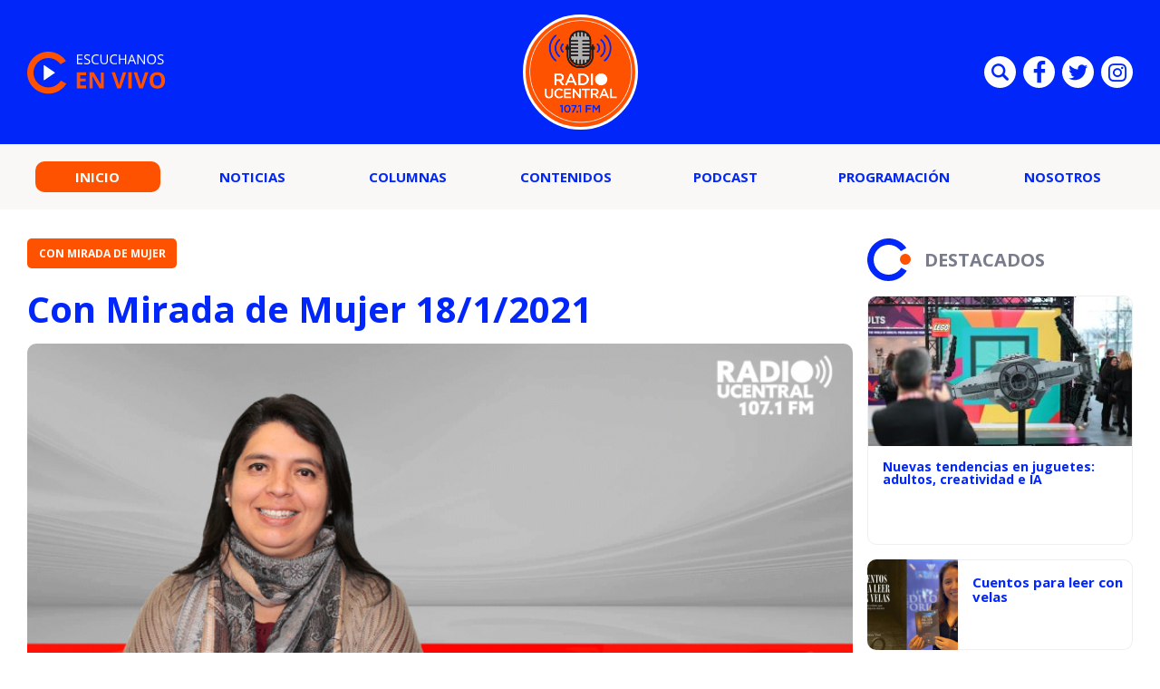

--- FILE ---
content_type: text/html; charset=UTF-8
request_url: https://rudo.video/vod/bLbT5r
body_size: 4813
content:
<!DOCTYPE html>
<html lang="es">
    <head>
        <title>Con Mirada de Mujer 18/1/2021</title>
        <meta charset="utf-8">
        <meta name="viewport" content="width=device-width, user-scalable=no, initial-scale=1.0, maximum-scale=1.0, minimum-scale=1.0">
        <meta http-equiv="X-UA-Compatible" content="IE=edge, chrome=1">
        <meta property="og:title" content="Con Mirada de Mujer 18/1/2021">
        <meta property="og:url" content="https://rudo.video/vod/bLbT5r">
        <meta property="og:image" content="https://cdn.rudo.video/upload/cl3/radioucentral/642621/53151c4e0637e3a90efcbff41263feb3.png">
        <meta property="og:type" content="video">
        <link rel="shortcut icon" type="image/x-icon" href="//rudo.video/public/dpsPlayer/8.20.0.n/skins/new.dps/img/favicon.png">
        <link rel="stylesheet" href="//fonts.googleapis.com/css?family=Roboto:400,400i,700,700i">
        <link rel="stylesheet" href="https://cdnjs.cloudflare.com/ajax/libs/OwlCarousel2/2.3.4/assets/owl.carousel.min.css">
        <link rel="stylesheet" href="//rudo.video/public/dpsPlayer/8.20.0.n/skins/new.dps/videojs.min.css?v=20251114_v00">
                <link rel="stylesheet" href="//rudo.video/public/dpsPlayer/8.20.0.n/skins/new.dps/videojs-upnext.min.css?v=20251114_v00">
        <link rel="stylesheet" href="//rudo.video/public/dpsPlayer/8.20.0.n/skins/new.dps/style.css?v=20251114_v00">
        <script src="https://ajax.googleapis.com/ajax/libs/jquery/1.12.4/jquery.min.js"></script>
        <script src="https://www.gstatic.com/cv/js/sender/v1/cast_sender.js?loadCastFramework=1"></script>
                <script src="//rudo.video/public/dpsPlayer/8.20.0.n/video.min.js?v=20251114_v00"></script>
                <script src="//rudo.video/public/dpsPlayer/8.20.0.n/plugins/nuevo.min.js?v=20251114_v00"></script>
        <script src="//rudo.video/public/dpsPlayer/8.20.0.n/plugins/videojs-upnext.min.js?v=20251114_v00"></script>
        <script src="//rudo.video/public/dpsPlayer/plugins/thumbnails/videojs-vtt-thumbnails.js?v=20251114_v00"></script>
        <script src="https://cdnjs.cloudflare.com/ajax/libs/OwlCarousel2/2.3.4/owl.carousel.min.js"></script>
        <script src="//rudo.video/public/dpsPlayer/8.20.0.n/plugins/videojs-chromecast.min.js?v=20251114_v00"></script>
                <style type="text/css">
                </style>
        <script>
      (function(i,s,o,g,r,a,m){i['GoogleAnalyticsObject']=r;i[r]=i[r]||function(){
      (i[r].q=i[r].q||[]).push(arguments)},i[r].l=1*new Date();a=s.createElement(o),
      m=s.getElementsByTagName(o)[0];a.async=1;a.src=g;m.parentNode.insertBefore(a,m)
      })(window,document,'script','//www.google-analytics.com/analytics.js','ga');
      //ga('create', 'UA-38929304-1', 'auto');
      //ga('send', 'pageview');
        </script>
    </head>
    <body>
        <div class="rudo__wrapper rudo-wrapper    is-audio">
          <div class="rudo-wrapper__message rudo-wrapper-message">
            <!--Subtítulos generados automáticamente-->
          </div>

                      <video id="rudo-video" class="video-js vjs-big-play-centered vjs-default-skin" crossorigin="true" poster="//cdn.rudo.video/upload/cl3/radioucentral/642621/53151c4e0637e3a90efcbff41263feb3.png" ></video>            <span class="tap-button">
                <i class="vjs-icon-volume-mute tap-button__icon" aria-hidden="true"></i>
                <span class="tap-button__label">ACTIVAR SONIDO</span>
            </span>

                          <span class="rudo__title rudo-title">
                  <span class="rudo-title__center">
                      <span class="rudo-title__label" >Con Mirada de Mujer 18/1/2021</span>
                  </span>
                  <span class="rudo-title__right">
                                            <span class="rudo-title__number js-plays" ></span>
                                        </span>
              </span>
            
            <div id="notification" class="rudo-notification">
                <a href="#" class="rudo-notification__close js-rudo-notification-close"></a>

                <a href="#" class="rudo-notification__wrapper">
                    <div class="rudo-notification__media">
                        <img src="" alt="" class="rudo-notification__image">
                    </div>

                    <div class="rudo-notification__content">
                        <strong class="rudo-notification__title"></strong>
                    </div>
                </a>
            </div>

            <section id="relacionados" class="rudo__related rudo-related">
                <span class="rudo-related__close js-rudo-related-close"></span>

                <div class="rudo-related__container">
                    <div class="rudo-related__body">
                        <span class="rudo-related__text js-rudo-related-text"></span>
                        <div class="rudo-related__list rudo-related-list js-rudo-related-list owl-carousel"></div>
                    </div>
                </div>
            </section>

            <!--
              rudo-mark-box--br: bottom right
              rudo-mark-box--bl: bottom left
              rudo-mark-box--tr: top right
              rudo-mark-box--tl: top left
            -->
            <div id="rudo-mark-box" class="rudo-mark-box rudo-mark-box--br" style="display: none;">
              <div class="rudo-mark-box__wrapper">
                <img src="https://placehold.co/100x100/" alt="{title}" class="rudo-mark-box__logo" />
              </div>
            </div>

            <div class="mode-9-16-caption">
              <strong class="mode-9-16-caption__title">Con Mirada de Mujer 18/1/2021</strong>

              <span class="mode-9-16-caption__text">
                Con Mirada de Mujer 18/1/2021              </span>
            </div>

            <!-- <div class="mode-9-16-button has-volume"></div> -->
            <div class="mode-9-16-button has-mute"></div>
        </div><!-- /.rudo-wrapper -->

                <script src="https://redirector.rudo.video/mix/register/2afe5f270c4373fed7acbe24d98ebefb/radioucentral/stream.js" type="text/javascript"></script>
        <script>
            var show_related = '1';
            var show_count = '1';
            var durationVideo = '3575';
            var counter       = 0;
            var vkey          = "bLbT5r";
            //var fechaUnMes = 'Fri, 27 Feb 2026 12:07:43';
            //var apiUrl     = "//rudo.video";
            var $jsPlays   = $('.js-plays');
        var Mobile=false
var loopPlayer=false
            if (!localStorage.getItem('isDisabledSubs')) {
              localStorage.setItem('isDisabledSubs', 'true');
            }

            var isDisabledSubs = localStorage.getItem('isDisabledSubs');

            var isiOS=false;
            var isAndroid=false;
            var aboutTextDPS="RUDO LIVE P2P|OTT|VOD|CLIPPING|360|VR DIGITALPROSERVER.COM @ 2026";
            var aboutLinkDPS="https://www.digitalproserver.com";
            var aboutText= 'Digitalproserver | Movemos contenido';
            var aboutLink= 'https://www.digitalproserver.com';
            var mutedPlayer=false;
            var autoplayPlayer=false;
            var preloadPlayer='none';
            var streamType='vod';
            var sku = 642621;
            var contentType='audio';
            var videoAuthor='Radio UCENTRAL';
            var slug='bLbT5r';
            var $video       = $('#rudo-video');
            var $titleHeader = $('.rudo-title');
            var adsURL='https://rudo.video/ads/vmap/'+streamType+'/'+slug+'?url=https://radio.ucentral.cl/podcast/con-mirada-de-mujer-18-1-2021/';
            var streamURL='https://redirector.rudo.video/hls-video-vod/radioucentral/cl3/642621/smil:bLbT5r_audio.smil/playlist.m3u8?did='+_dpssid+'&sid='+_sid;
            var typeStreamURL='application/x-mpegurl';
            var streamAutoplay='1';
            var streamVolume='70';
            var controlBar=1;
            var dvr= 0;
            var liveUiDVR=false;
            var videoOnly=false;
            var posterIMG='//cdn.rudo.video/upload/cl3/radioucentral/642621/53151c4e0637e3a90efcbff41263feb3.png';
            var thumbnailsURL ='//cdn.rudo.video/upload/cl3/radioucentral/642621/thumbnails.vtt';
            var subtitle = 0;
            //var subtitleVTT = 'disable';
            var subtitleVTT = null;
            var relationTags = 'con-mirada-de-mujer';
            var uh = '49d4beff85e9f0b0f741c69a3dfd98d2';
            var username = 'radioucentral';
            var related_videos = new Array();
            var __query_in_related = 'L3BvZGNhc3QvY29uLW1pcmFkYS1kZS1tdWplci0xOC0xLTIwMjEv';
            var haveAds='0';
            var customBranding='1';
            var savedata='';
            var apiAds='0';
            var DAI=0;
            var trackingVOD = 0;
            var trackingVODID = '';
            var identifier = '';
            var CmC3 = 'RUDOVIDEO';
            var playlistON=0;
            var videoSeek=0;
            var options = {
                id: 'rudo-video',
                adTagUrl: adsURL,
                vpaidMode: 'INSECURE',
                debug: false,
                //adLabel:'PUBLICIDAD',
                //locale:'es',
                adsRenderingSettings:{useStyledLinearAds:false},
                //debug: true,
                //vastLoadTimeout: 10000,
                showCountdown: true,
                //numRedirects: 20,
                preventLateAdStart: true,
                contribAdsSettings:{
                    //timeout: 10000,
                    //prerollTimeout: 10000
                },
                disableCustomPlaybackForIOS10Plus: true,            };
            var currentUrl='https://radio.ucentral.cl/podcast/con-mirada-de-mujer-18-1-2021/';
            var titleVideo='Con Mirada de Mujer 18/1/2021';
            var iframeRudo="<iframe width='600' height='338' src='https://rudo.video/vod/bLbT5r' frameborder='0' allowfullscreen allow='autoplay; fullscreen'></iframe>";
        </script>
        <script src="//rudo.video/public/dpsPlayer/8.20.0.n/vod-jireh.js?v=20251114_v00" type="text/javascript"></script>
                <script>
            var dpsRoolz="btlx";
                    </script>
        
        <script>
          var $mode_9_16_caption = $('.mode-9-16-caption');
          var $mode_9_16_button = $('.mode-9-16-button');

          $($mode_9_16_caption.detach()).appendTo('.video-js');
          $($mode_9_16_button.detach()).appendTo('.video-js');

          /* Mode 9-16 */
          $(document).on('click', '.mode-9-16-button', function(e) {
            $('.vjs-mute-control').trigger('click');
            if (AdsExist){
                $('.ima-muted').trigger('click');
            }
            if(playerVersion=="player"){
                if(player.muted() === false){
                    lastMutedDAIStatus=false;
                    streamVolume=0.7;
                }else{
                    lastMutedDAIStatus=true;
                }
            }
            if(playerVersion=="playerDAI"){
                if(playerDAI.muted() === false){
                    lastMutedDAIStatus=false;
                    streamVolume=0.7;
                }else{
                    lastMutedDAIStatus=true;
                }
            }

            if ($mode_9_16_button.hasClass('has-mute')) {
              $mode_9_16_button.removeClass('has-mute');
              $mode_9_16_button.addClass('has-volume');
            } else {
              $mode_9_16_button.removeClass('has-volume');
              $mode_9_16_button.addClass('has-mute');
            }
          });

          window.addEventListener('touchstart', function(event) {
            if (!event.target.closest('video')) return;
            if (!document.querySelector('.rudo-wrapper').classList.contains('mode-9-16')) return;

            const $rudoVideo = document.querySelector('#rudo-video');

            if ($rudoVideo.classList.contains('vjs-playing')) {
              player.pause();
            } else {
              player.play();
            }
          });

          window.addEventListener('click', function(event) {
            if (!event.target.closest('video')) return;
            // Disabled on 9-16 Mode
            if (document.querySelector('.rudo-wrapper').classList.contains('mode-9-16')) return;

            const $rudoVideo = document.querySelector('#rudo-video');
            if ($rudoVideo.classList.contains('vjs-playing')) {
              player.pause();
            } else {
              player.play();
            }
          });
        </script>

        <script>
          player.ready(function() {
            if (player.textTrackSettings) {
              const modalTextTrackSettings = document.querySelector('.vjs-text-track-settings');
              if (!modalTextTrackSettings) return;
              const windowOpacity = modalTextTrackSettings.querySelector('.vjs-window-opacity');
              if (!windowOpacity) return;
              const windowOpacitySelect = windowOpacity.querySelector('select');
              if (!windowOpacitySelect) return;

              windowOpacitySelect.selectedIndex = 1;
              windowOpacitySelect.dispatchEvent(new Event('change'));
            }
          });

          // Si isDisabledSubs = true - la segunda vez que sea active se muestra el mensaje...
          // Si isDisabledSubs = false - se muestra inmediatamente el mensaje...
          let trackCount = 0;
          const $rudoWrapperMessage = document.querySelector('.rudo-wrapper-message');
          player.on('texttrackchange', function() {
            const tracks = player.textTracks();
            let active = null;

            if (!document.querySelector('.video-js.vjs-has-started.vjs-playing')) return;

            for (let i = 0; i < tracks.length; i++) {
              if (tracks[i].mode === 'showing') {
                active = tracks[i];
                break;
              }
            }

            if (active) {
              trackCount++;

              if (trackCount >= 2 && isDisabledSubs === "true") {
                $rudoWrapperMessage.classList.add('is-showed');
                localStorage.setItem('isDisabledSubs', 'false');
                return;
              }

              if (trackCount >= 1 && isDisabledSubs === "false") {
                $rudoWrapperMessage.classList.add('is-showed');
                localStorage.setItem('isDisabledSubs', 'false');
                return;
              }
            } else {
              localStorage.setItem('isDisabledSubs', 'true')
            }
          });

          player.on('loadedmetadata', function() {
            // text
            const textColor = document.querySelector('#vjs_select_589');
            const textOpacity = document.querySelector('#vjs_select_594');
            // textBackground
            const textBackgroundColor = document.querySelector('#vjs_select_604');
            const textBackgroundOpacity = document.querySelector('#vjs_select_609');
            // captionAreaBackground
            const captionAreaBackgroundColor = document.querySelector('#vjs_select_619');
            const captionAreaBackgroundOpacity = document.querySelector('#vjs_select_624');
            // fontSize
            const fontSize = document.querySelector('#vjs_select_639');
            // textEdgeStyle
            const textEdgeStyle = document.querySelector('#vjs_select_658');
            // fontFamily
            const fontFamily = document.querySelector('#vjs_select_673');

            function getTextTrackSettings() {
              return {
                textColor: { el: textColor ? textColor.id : null, selection: textColor ? textColor.selectedIndex : null },
                textOpacity: { el: textOpacity ? textOpacity.id : null, selection: textOpacity ? textOpacity.selectedIndex : null },
                textBackgroundColor: { el: textBackgroundColor ? textBackgroundColor.id : null, selection: textBackgroundColor ? textBackgroundColor.selectedIndex : null },
                textBackgroundOpacity: { el: textBackgroundOpacity ? textBackgroundOpacity.id : null, selection: textBackgroundOpacity ? textBackgroundOpacity.selectedIndex : null },
                captionAreaBackgroundColor: { el: captionAreaBackgroundColor ? captionAreaBackgroundColor.id : null, selection: captionAreaBackgroundColor ? captionAreaBackgroundColor.selectedIndex : null },
                captionAreaBackgroundOpacity: { el: captionAreaBackgroundOpacity ? captionAreaBackgroundOpacity.id : null, selection: captionAreaBackgroundOpacity ? captionAreaBackgroundOpacity.selectedIndex : null },
                fontSize: { el: fontSize ? fontSize.id : null, selection: fontSize ? fontSize.selectedIndex : null },
                textEdgeStyle: { el: textEdgeStyle ? textEdgeStyle.id : null, selection: textEdgeStyle ? textEdgeStyle.selectedIndex : null },
                fontFamily: { el: fontFamily ? fontFamily.id : null, selection: fontFamily ? fontFamily.selectedIndex : null }
              };
            }

            function updateTextTrackSettings() {
              const trackSettings = getTextTrackSettings();
              localStorage.setItem('trackSettings', JSON.stringify(trackSettings));
            }

            function setTextTrackSettings() {
              const storedSettings = JSON.parse(localStorage.getItem('trackSettings'));

              Object.keys(storedSettings).forEach(key => {
                const setting = storedSettings[key];

                document.querySelector(`#${setting.el}`).selectedIndex = setting.selection;
                document.querySelector(`#${setting.el}`).dispatchEvent(new Event('change'));
              });
            }

            if (!localStorage.getItem('trackSettings')) {
              updateTextTrackSettings();
            } else {
              setTextTrackSettings();
            }

            // Listeners
            document.querySelectorAll('.vjs-text-track-settings select').forEach(select => {
              select.addEventListener('change', updateTextTrackSettings);
            });

            document.querySelector('.vjs-done-button').addEventListener('click', updateTextTrackSettings);
          });

        </script>

        <!--CDN 1.2  70 1 18.118.193.247 US https: bLbT5r 01/28/2026 12:07:43 pm Mozilla/5.0 (Macintosh; Intel Mac OS X 10_15_7) AppleWebKit/537.36 (KHTML, like Gecko) Chrome/131.0.0.0 Safari/537.36; ClaudeBot/1.0; +claudebot@anthropic.com) rudo.video  18.118.193.247 9 18.118.193.247, 18.118.193.247 16509 AMAZON-02 Amazon.com Amazon.com https://radio.ucentral.cl/podcast/con-mirada-de-mujer-18-1-2021/ a https://rudo.video/vod/bLbT5r ap:  gif:  tv0 -->
    </body>
</html>


--- FILE ---
content_type: text/html; charset=UTF-8
request_url: https://redirector.rudo.video/mix/register/2afe5f270c4373fed7acbe24d98ebefb/radioucentral/stream.js
body_size: 185
content:
var _sh = "2afe5f270c4373fed7acbe24d98ebefb"
var _dpssid = "b22585194166979fc10355ed"
var _channel = "radioucentral"
var _ref = "rudo.video/vod/bLbT5r"
var _sid = "ba5t1l1xb213301395166979fc1035600" 

--- FILE ---
content_type: text/css
request_url: https://radio.ucentral.cl/wp-content/themes/radio-ucentral-2021/includes/css/custom.css?v=0.0.0.02
body_size: 690
content:
.wp-pagenavi {
    color: var(--gray-500);
    display: -webkit-box;
    display: -moz-box;
    display: -webkit-flex;
    display: -ms-flexbox;
    display: box;
    display: flex;
    display: -webkit-inline-box;
    display: -moz-inline-box;
    display: -webkit-inline-flex;
    display: -ms-inline-flexbox;
    display: inline-box;
    display: inline-flex;
    -webkit-box-lines: multiple;
    -moz-box-lines: multiple;
    -o-box-lines: multiple;
    -webkit-flex-wrap: wrap;
    -ms-flex-wrap: wrap;
    flex-wrap: wrap;
    -webkit-box-pack: center;
    -moz-box-pack: center;
    -o-box-pack: center;
    -ms-flex-pack: center;
    -webkit-justify-content: center;
    justify-content: center;
    -webkit-box-pack: start;
    -moz-box-pack: start;
    -o-box-pack: start;
    -ms-flex-pack: start;
    -webkit-justify-content: flex-start;
    justify-content: flex-start;
    margin-bottom: -.5rem;
    margin-left: -.25rem;
    margin-right: -.25rem;
    overflow: hidden;
}
.wp-pagenavi .page.larger,.wp-pagenavi .current,.wp-pagenavi .page.smaller{
    -webkit-box-align: center;
    -moz-box-align: center;
    -o-box-align: center;
    -ms-flex-align: center;
    -webkit-align-items: center;
    align-items: center;
    border: 1px solid;
    border-radius: var(--default-border-radius);
    cursor: pointer;
    display: -webkit-box;
    display: -moz-box;
    display: -webkit-flex;
    display: -ms-flexbox;
    display: box;
    display: flex;
    font-size: .8125rem;
    font-weight: 700;
    -webkit-box-pack: center;
    -moz-box-pack: center;
    -o-box-pack: center;
    -ms-flex-pack: center;
    -webkit-justify-content: center;
    justify-content: center;
    margin-bottom: .5rem;
    margin-left: .25rem;
    margin-right: .25rem;
    min-height: 2.125rem;
    min-width: 2.125rem;
    padding: 0 .3125rem;
    -webkit-transition: 300ms;
    -moz-transition: 300ms;
    -o-transition: 300ms;
    -ms-transition: 300ms;
    transition: 300ms;
}
.wp-pagenavi .pages,.wp-pagenavi .nextpostslink,.wp-pagenavi .last,.wp-pagenavi .first,.wp-pagenavi .extend:last-of-type{
    display:none;
}

.wp-pagenavi .previouspostslink{
    border-color: transparent;
    font-size: 1.25rem;
    font-weight: 400;
}

.wp-pagenavi .current, .wp-pagenavi .page.larger:hover,.wp-pagenavi:hover .page.smaller:hover{
    background-color: var(--secondary-color);
    border-color: transparent;
    color: #fff;
}

.main-single__text a {
    word-break: break-word;
}

.tabs__header {
    display: -webkit-box;
    display: -moz-box;
    display: -webkit-flex;
    display: -ms-flexbox;
    display: box;
    display: flex;
    -webkit-box-lines: multiple;
    -moz-box-lines: multiple;
    -o-box-lines: multiple;
    -webkit-flex-wrap: wrap;
    -ms-flex-wrap: wrap;
    flex-wrap: wrap;
    -webkit-box-pack: start;
    -moz-box-pack: start;
    -o-box-pack: start;
    -ms-flex-pack: start;
    -webkit-justify-content: flex-start;
    justify-content: flex-start;
    -webkit-box-align: center;
    -moz-box-align: center;
    -o-box-align: center;
    -ms-flex-align: center;
    -webkit-align-items: center;
    align-items: center;
    background-color: #008bbf;
    color: #fff;
}

.tabs__link.is-actived, .tabs__link:hover {
    background-color: #00aeef;
}

.tabs__link {
    -webkit-box-flex: 1;
    -moz-box-flex: 1;
    -o-box-flex: 1;
    box-flex: 1;
    -webkit-flex: 1 1 auto;
    -ms-flex: 1 1 auto;
    flex: 1 1 auto;
    cursor: pointer;
    padding: 0.7em 1em;
    font-size: 20px;
    font-size: 1.25rem;
    -webkit-transition: all 0.3s ease-out;
    -moz-transition: all 0.3s ease-out;
    -o-transition: all 0.3s ease-out;
    -ms-transition: all 0.3s ease-out;
    transition: all 0.3s ease-out;
}

.main-section__body._row.programas-dia{
    display: none;
}

.programa-card-image{
    height: auto;
    max-width: 100%;
}